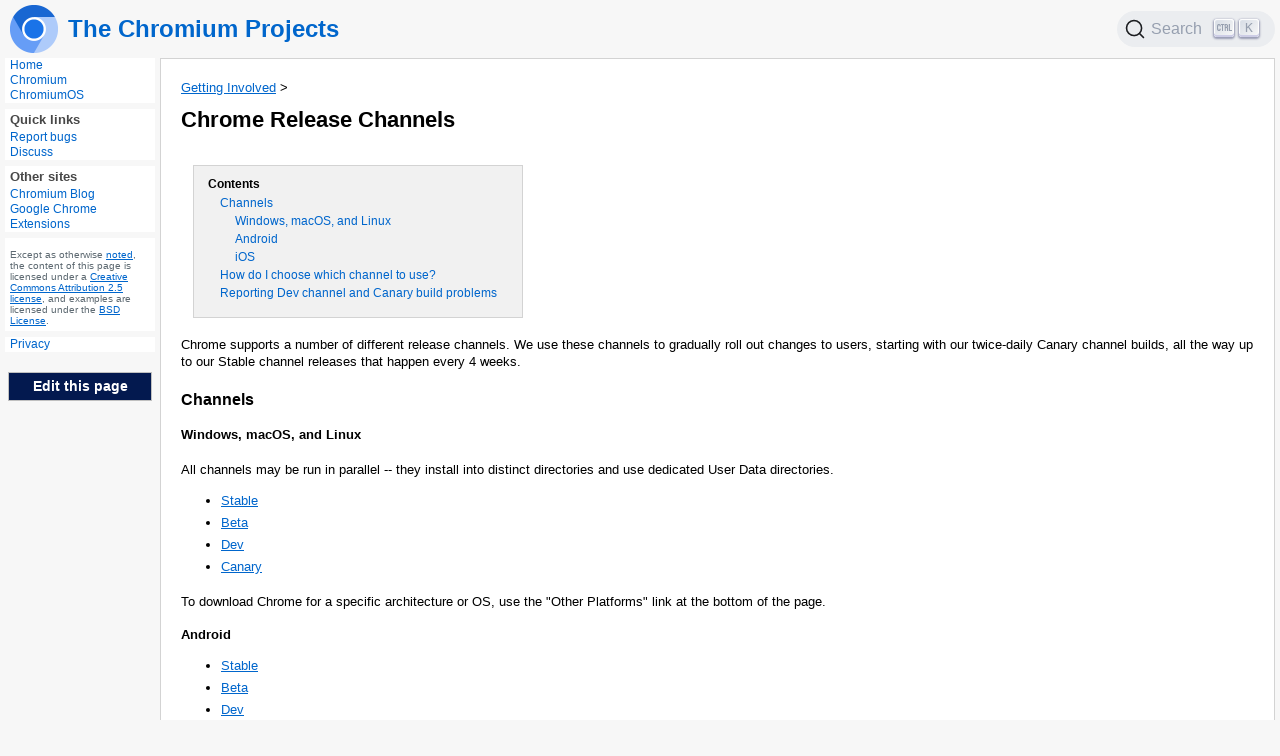

--- FILE ---
content_type: text/html; charset=utf-8
request_url: https://www.chromium.org/getting-involved/chrome-release-channels/
body_size: 1677
content:
<!DOCTYPE html>
<head>
  <meta charset="utf-8">
  <title>Chrome Release Channels</title>
  <link rel="stylesheet" href="/_stylesheets/@docsearch/style.css">
  <link rel="stylesheet" href="/_stylesheets/default.css">
  <link rel="stylesheet" href="/_stylesheets/highlight.js/github.min.css">
</head>
<!-- Configure Google Analytics v4 -->
<!-- Google tag (gtag.js) -->
<script async src="https://www.googletagmanager.com/gtag/js?id=G-24XP4PG02H"></script>
<script>
  window.dataLayer = window.dataLayer || [];
  function gtag(){dataLayer.push(arguments);}
  gtag('js', new Date());

  gtag('config', 'G-24XP4PG02H');
</script>

<header>
  <a href="/">
    <img alt="the Chromium logo" src="/_assets/icon-chromium-96.png" width="48" height="48">
    <h2>The Chromium Projects</h2>
  </a>
  <div id="search"></div>
</header>

<div id="main-wrapper">
  <nav id="sidebar-left">
    <section>
      <a href="/chromium-projects">Home</a>
      <a href="/Home">Chromium</a>
      <a href="/chromium-os">ChromiumOS</a>
    </section>
    <section>
      <h4>Quick links</h4>
      <a href="/for-testers/bug-reporting-guidelines">Report bugs</a>
      <a href="/developers/discussion-groups">Discuss</a>
    </section>
    <section>
      <h4>Other sites</h4>
      <a href="https://blog.chromium.org/">Chromium Blog</a>
      <a href="https://developer.chrome.com/extensions">Google Chrome Extensions</a>
    </section>
    <section id="license" role="complementary">
      Except as otherwise
      <a href="https://developers.google.com/site-policies.html#restrictions">noted</a>,
      the content of this page is licensed under a
      <a href="https://creativecommons.org/licenses/by/2.5/">Creative Commons Attribution 2.5 license</a>,
      and examples are licensed under the
      <a href="https://chromium.googlesource.com/chromium/src/+/HEAD/LICENSE">BSD License</a>.
    </section>
    <section id="privacy" role="complementary">
      <a href="https://policies.google.com/privacy">Privacy</a>
    </section>
    <a id="edit-this-page" href="https://edit.chromium.org/edit?repo=chromium/website/main&file=site/getting-involved/chrome-release-channels/index.md&cloneRepo=chromium/website:refs/heads/main&fullPath=chromium/site/getting-involved/chrome-release-channels/index.md">Edit this page</a>
  </nav>
  <main>
    <div class="breadcrumbs">
      <a href="/getting-involved">Getting Involved</a> &gt;
    </div>
    <h1>Chrome Release Channels</h1>
  <nav class="table-of-contents"><ol><li><a href="#channels">Channels</a><ol><li><a href="#windows-macos-and-linux">Windows, macOS, and Linux</a></li><li><a href="#android">Android</a></li><li><a href="#ios">iOS</a></li></ol></li><li><a href="#how-do-i-choose-which-channel-to-use">How do I choose which channel to use?</a></li><li><a href="#reporting-dev-channel-and-canary-build-problems">Reporting Dev channel and Canary build problems</a></li></ol></nav><p>Chrome supports a number of different release channels. We use these channels to
gradually roll out changes to users, starting with our twice-daily Canary
channel builds, all the way up to our Stable channel releases that happen every
4 weeks.</p>
<h3 id="channels" tabindex="-1"><a class="header-anchor" href="#channels">Channels</a></h3>
<h4 id="windows-macos-and-linux" tabindex="-1"><a class="header-anchor" href="#windows-macos-and-linux">Windows, macOS, and Linux</a></h4>
<p>All channels may be run in parallel -- they install into distinct directories
and use dedicated User Data directories.</p>
<ul>
<li><a href="https://google.com/chrome">Stable</a></li>
<li><a href="https://google.com/chrome/beta">Beta</a></li>
<li><a href="https://google.com/chrome/dev">Dev</a></li>
<li><a href="https://google.com/chrome/canary">Canary</a></li>
</ul>
<p>To download Chrome for a specific architecture or OS, use the &quot;Other Platforms&quot;
link at the bottom of the page.</p>
<h4 id="android" tabindex="-1"><a class="header-anchor" href="#android">Android</a></h4>
<ul>
<li><a href="https://play.google.com/store/apps/details?id=com.android.chrome">Stable</a></li>
<li><a href="https://play.google.com/store/apps/details?id=com.chrome.beta">Beta</a></li>
<li><a href="https://play.google.com/store/apps/details?id=com.chrome.dev">Dev</a></li>
<li><a href="https://play.google.com/store/apps/details?id=com.chrome.canary">Canary</a></li>
</ul>
<h4 id="ios" tabindex="-1"><a class="header-anchor" href="#ios">iOS</a></h4>
<ul>
<li><a href="https://itunes.apple.com/us/app/chrome-web-browser-by-google/id535886823?mt=8">Stable</a></li>
<li><a href="https://testflight.apple.com/join/LPQmtkUs">Beta</a></li>
</ul>
<h3 id="how-do-i-choose-which-channel-to-use" tabindex="-1"><a class="header-anchor" href="#how-do-i-choose-which-channel-to-use">How do I choose which channel to use?</a></h3>
<p>The release channels for Chrome range from the most stable and tested (Stable
channel) to least stable (Canary channel). On Windows, macOS, and Linux, you can
use multiple channels at once. This allows you to play with our latest code,
while still keeping a tested version of Chrome around.</p>
<ul>
<li><strong>Stable channel:</strong> This channel has gotten the full testing and
blessing of the Chrome test team, and is the best bet to avoid
crashes and other issues. It's updated every week for minor
releases, and every four weeks for major releases.</li>
<li><strong>Beta channel:</strong> If you are interested in seeing what's next, with
minimal risk, Beta channel is the place to be. New features spend
about a month in Beta before being promoted to Stable.</li>
<li><strong>Dev channel:</strong> If you want to see what's happening quickly, then
you want the Dev channel. The Dev channel gets updated once or twice
weekly, and it shows what we're working on right now. There's no lag
between major versions, whatever code we've got, you will get. While
this build does get tested, it is still subject to bugs, as we want
people to see what's new as soon as possible.</li>
<li><strong>Canary build:</strong> Canary builds contain changes as soon as we make them, and
are released twice daily with only automated testing.</li>
<li><strong>Other builds:</strong> It is also possible to download specific Chromium builds
from <a href="http://commondatastorage.googleapis.com/chromium-browser-continuous/index.html">this Google Storage
bucket</a>.</li>
</ul>
<p><strong>Note</strong>: Early access releases (Canary builds and Dev and Beta channels) will
be only partly translated into languages other than English. Text related to new
features may not get translated into all languages until the feature is released
in the Stable channel.</p>
<h3 id="reporting-dev-channel-and-canary-build-problems" tabindex="-1"><a class="header-anchor" href="#reporting-dev-channel-and-canary-build-problems">Reporting Dev channel and Canary build problems</a></h3>
<p>Remember, Dev channel browsers and Canary builds may still crash frequently.
Before reporting bugs, consult the following page:</p>
<ul>
<li><a href="/for-testers/bug-reporting-guidelines">Bug Life Cycle and Reporting
Guidelines</a></li>
</ul>
<p>If after reading the above, you think you have a real bug,
<a href="https://crbug.com/new">file it</a>!</p>

  </main>
</div>
<script>
// Configure Algolia search.
let s = document.createElement('script');
s.src = '/_scripts/@docsearch/index.js';
document.head.append(s);

window.addEventListener('load', () => {
  // Add the Algolia search widget.
  docsearch({
    container: '#search',
    appId: 'RZDQYCCABX',
    apiKey: '98b0eabafeb13fe3e1af693d5713d8b4',
    indexName: 'chromium'
  });
});

// Configure Google Universal Analytics (the predecessor to GA4, we should
// delete this when we don't need it any more).
s = document.createElement('script');
s.src = 'https://www.googletagmanager.com/gtag/js?id=UA-5484340-1'
s.async = true;
document.head.append(s)

window.dataLayer = window.dataLayer || [];
function gtag(){dataLayer.push(arguments);}
gtag('js', new Date());
gtag('config', 'UA-5484340-1');

// Configure consent bar.
s = document.createElement('script');
s.src = 'https://www.gstatic.com/brandstudio/kato/cookie_choice_component/cookie_consent_bar.v3.js'
s.dataset.autoloadCookieConsentBar = true;
s.dataset.autoloadCookieContentBarIntlCode = '';
document.head.append(s);</script>
